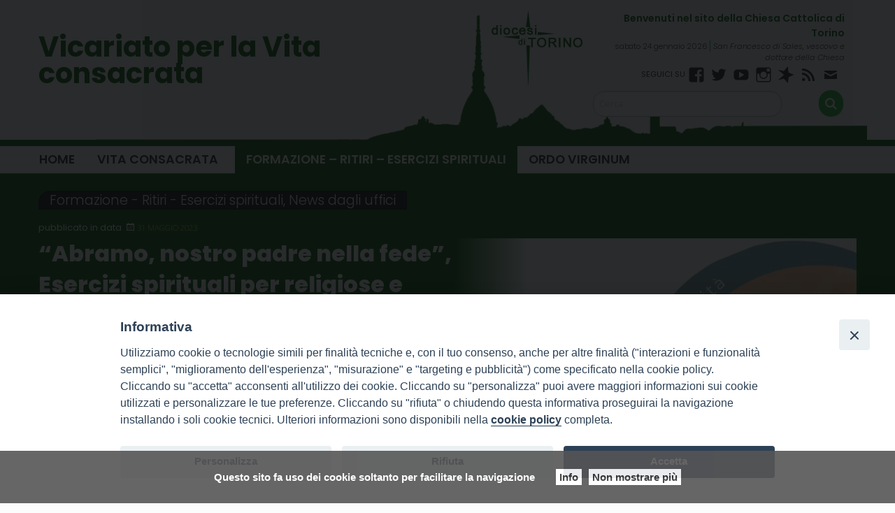

--- FILE ---
content_type: text/html; charset=UTF-8
request_url: https://www.diocesi.torino.it/vicariato/2023/05/31/abramo-nostro-padre-nella-fede/
body_size: 12916
content:
<!doctype html>
<html class="no-js" lang="it-IT">
	<head>
		<meta charset="UTF-8">
		<meta name="viewport" content="width=device-width, initial-scale=1">
		<link rel="profile" href="http://gmpg.org/xfn/11">
		<link rel="dns-prefetch" href="//fonts.googleapis.com">
		<link rel="dns-prefetch" href="//fonts.gstatic.com">
		<link rel="dns-prefetch" href="//fonts.googleapis.com">
		<link rel="dns-prefetch" href="//maps.googleapis.com">
		<link rel="dns-prefetch" href="//maps.gstatic.com">
		<link rel="dns-prefetch" href="//www.google.com">
		<link rel="dns-prefetch" href="//www.gstatic.com">
		<link rel="dns-prefetch" href="//cdn.jsdelivr.net">
		<link rel="dns-prefetch" href="//apis.google.com">
		<link rel="dns-prefetch" href="https://common-static.glauco.it">		
		<meta name='robots' content='index, follow, max-image-preview:large, max-snippet:-1, max-video-preview:-1' />

	<!-- This site is optimized with the Yoast SEO plugin v20.8 - https://yoast.com/wordpress/plugins/seo/ -->
	<title>&quot;Abramo, nostro padre nella fede&quot;, Esercizi spirituali per religiose e consacrate - Vicariato per la Vita consacrata</title>
	<link rel="canonical" href="https://www.diocesi.torino.it/vicariato/2023/05/31/abramo-nostro-padre-nella-fede/" />
	<meta property="og:locale" content="it_IT" />
	<meta property="og:type" content="article" />
	<meta property="og:title" content="&quot;Abramo, nostro padre nella fede&quot;, Esercizi spirituali per religiose e consacrate - Vicariato per la Vita consacrata" />
	<meta property="og:description" content="Esercizi spirituali per religiose e consacrate guidati da don Giuseppe ZEPPEGNO a Villa Lascaris  &#8211; Via Lascaris 4 &#8211; Pianezza da domenica 27 agosto ore 19 a sabato 2 settembre ore 14 &nbsp; Costo in pensione completa: € 360,00 più tassa di soggiorno &nbsp; Per informazioni e iscrizioni Tel 011 9676145  prenotazioni@villalascaris.it" />
	<meta property="og:url" content="https://www.diocesi.torino.it/vicariato/2023/05/31/abramo-nostro-padre-nella-fede/" />
	<meta property="og:site_name" content="Vicariato per la Vita consacrata" />
	<meta property="article:published_time" content="2023-05-31T15:59:50+00:00" />
	<meta property="article:modified_time" content="2023-06-01T14:49:43+00:00" />
	<meta property="og:image" content="https://www.diocesi.torino.it/vicariato/wp-content/uploads/sites/23/2023/05/Esercizi-spirituali-Villa-Lascaris.jpg" />
	<meta property="og:image:width" content="697" />
	<meta property="og:image:height" content="529" />
	<meta property="og:image:type" content="image/jpeg" />
	<meta name="author" content="vittoriabozza" />
	<meta name="twitter:card" content="summary_large_image" />
	<meta name="twitter:label1" content="Scritto da" />
	<meta name="twitter:data1" content="vittoriabozza" />
	<meta name="twitter:label2" content="Tempo di lettura stimato" />
	<meta name="twitter:data2" content="1 minuto" />
	<script type="application/ld+json" class="yoast-schema-graph">{"@context":"https://schema.org","@graph":[{"@type":"WebPage","@id":"https://www.diocesi.torino.it/vicariato/2023/05/31/abramo-nostro-padre-nella-fede/","url":"https://www.diocesi.torino.it/vicariato/2023/05/31/abramo-nostro-padre-nella-fede/","name":"\"Abramo, nostro padre nella fede\", Esercizi spirituali per religiose e consacrate - Vicariato per la Vita consacrata","isPartOf":{"@id":"https://www.diocesi.torino.it/vicariato/#website"},"primaryImageOfPage":{"@id":"https://www.diocesi.torino.it/vicariato/2023/05/31/abramo-nostro-padre-nella-fede/#primaryimage"},"image":{"@id":"https://www.diocesi.torino.it/vicariato/2023/05/31/abramo-nostro-padre-nella-fede/#primaryimage"},"thumbnailUrl":"https://www.diocesi.torino.it/vicariato/wp-content/uploads/sites/23/2023/05/Esercizi-spirituali-Villa-Lascaris.jpg","datePublished":"2023-05-31T15:59:50+00:00","dateModified":"2023-06-01T14:49:43+00:00","author":{"@id":"https://www.diocesi.torino.it/vicariato/#/schema/person/98171c19b771f3cfcde09641f1e03883"},"breadcrumb":{"@id":"https://www.diocesi.torino.it/vicariato/2023/05/31/abramo-nostro-padre-nella-fede/#breadcrumb"},"inLanguage":"it-IT","potentialAction":[{"@type":"ReadAction","target":["https://www.diocesi.torino.it/vicariato/2023/05/31/abramo-nostro-padre-nella-fede/"]}]},{"@type":"ImageObject","inLanguage":"it-IT","@id":"https://www.diocesi.torino.it/vicariato/2023/05/31/abramo-nostro-padre-nella-fede/#primaryimage","url":"https://www.diocesi.torino.it/vicariato/wp-content/uploads/sites/23/2023/05/Esercizi-spirituali-Villa-Lascaris.jpg","contentUrl":"https://www.diocesi.torino.it/vicariato/wp-content/uploads/sites/23/2023/05/Esercizi-spirituali-Villa-Lascaris.jpg","width":697,"height":529},{"@type":"BreadcrumbList","@id":"https://www.diocesi.torino.it/vicariato/2023/05/31/abramo-nostro-padre-nella-fede/#breadcrumb","itemListElement":[{"@type":"ListItem","position":1,"name":"Home","item":"https://www.diocesi.torino.it/vicariato/"},{"@type":"ListItem","position":2,"name":"&#8220;Abramo, nostro padre nella fede&#8221;, Esercizi spirituali per religiose e consacrate"}]},{"@type":"WebSite","@id":"https://www.diocesi.torino.it/vicariato/#website","url":"https://www.diocesi.torino.it/vicariato/","name":"Vicariato per la Vita consacrata","description":"","potentialAction":[{"@type":"SearchAction","target":{"@type":"EntryPoint","urlTemplate":"https://www.diocesi.torino.it/vicariato/?s={search_term_string}"},"query-input":"required name=search_term_string"}],"inLanguage":"it-IT"},{"@type":"Person","@id":"https://www.diocesi.torino.it/vicariato/#/schema/person/98171c19b771f3cfcde09641f1e03883","name":"vittoriabozza","image":{"@type":"ImageObject","inLanguage":"it-IT","@id":"https://www.diocesi.torino.it/vicariato/#/schema/person/image/","url":"https://secure.gravatar.com/avatar/57e58650f0e070ea5fe9a3aef2acf081?s=96&d=mm&r=g","contentUrl":"https://secure.gravatar.com/avatar/57e58650f0e070ea5fe9a3aef2acf081?s=96&d=mm&r=g","caption":"vittoriabozza"},"url":"https://www.diocesi.torino.it/vicariato/author/vittoriabozza/"}]}</script>
	<!-- / Yoast SEO plugin. -->


<link rel='dns-prefetch' href='//unpkg.com' />
<link rel='dns-prefetch' href='//api.tiles.mapbox.com' />
<link rel='dns-prefetch' href='//static.addtoany.com' />
<link rel='dns-prefetch' href='//fonts.googleapis.com' />
<link rel="alternate" type="application/rss+xml" title="Vicariato per la Vita consacrata &raquo; Feed" href="https://www.diocesi.torino.it/vicariato/feed/" />
<link rel="alternate" type="application/rss+xml" title="Vicariato per la Vita consacrata &raquo; Feed dei commenti" href="https://www.diocesi.torino.it/vicariato/comments/feed/" />
<script type="text/javascript">
window._wpemojiSettings = {"baseUrl":"https:\/\/s.w.org\/images\/core\/emoji\/14.0.0\/72x72\/","ext":".png","svgUrl":"https:\/\/s.w.org\/images\/core\/emoji\/14.0.0\/svg\/","svgExt":".svg","source":{"concatemoji":"https:\/\/www.diocesi.torino.it\/vicariato\/wp-includes\/js\/wp-emoji-release.min.js"}};
/*! This file is auto-generated */
!function(e,a,t){var n,r,o,i=a.createElement("canvas"),p=i.getContext&&i.getContext("2d");function s(e,t){p.clearRect(0,0,i.width,i.height),p.fillText(e,0,0);e=i.toDataURL();return p.clearRect(0,0,i.width,i.height),p.fillText(t,0,0),e===i.toDataURL()}function c(e){var t=a.createElement("script");t.src=e,t.defer=t.type="text/javascript",a.getElementsByTagName("head")[0].appendChild(t)}for(o=Array("flag","emoji"),t.supports={everything:!0,everythingExceptFlag:!0},r=0;r<o.length;r++)t.supports[o[r]]=function(e){if(p&&p.fillText)switch(p.textBaseline="top",p.font="600 32px Arial",e){case"flag":return s("\ud83c\udff3\ufe0f\u200d\u26a7\ufe0f","\ud83c\udff3\ufe0f\u200b\u26a7\ufe0f")?!1:!s("\ud83c\uddfa\ud83c\uddf3","\ud83c\uddfa\u200b\ud83c\uddf3")&&!s("\ud83c\udff4\udb40\udc67\udb40\udc62\udb40\udc65\udb40\udc6e\udb40\udc67\udb40\udc7f","\ud83c\udff4\u200b\udb40\udc67\u200b\udb40\udc62\u200b\udb40\udc65\u200b\udb40\udc6e\u200b\udb40\udc67\u200b\udb40\udc7f");case"emoji":return!s("\ud83e\udef1\ud83c\udffb\u200d\ud83e\udef2\ud83c\udfff","\ud83e\udef1\ud83c\udffb\u200b\ud83e\udef2\ud83c\udfff")}return!1}(o[r]),t.supports.everything=t.supports.everything&&t.supports[o[r]],"flag"!==o[r]&&(t.supports.everythingExceptFlag=t.supports.everythingExceptFlag&&t.supports[o[r]]);t.supports.everythingExceptFlag=t.supports.everythingExceptFlag&&!t.supports.flag,t.DOMReady=!1,t.readyCallback=function(){t.DOMReady=!0},t.supports.everything||(n=function(){t.readyCallback()},a.addEventListener?(a.addEventListener("DOMContentLoaded",n,!1),e.addEventListener("load",n,!1)):(e.attachEvent("onload",n),a.attachEvent("onreadystatechange",function(){"complete"===a.readyState&&t.readyCallback()})),(e=t.source||{}).concatemoji?c(e.concatemoji):e.wpemoji&&e.twemoji&&(c(e.twemoji),c(e.wpemoji)))}(window,document,window._wpemojiSettings);
</script>
<style type="text/css">
img.wp-smiley,
img.emoji {
	display: inline !important;
	border: none !important;
	box-shadow: none !important;
	height: 1em !important;
	width: 1em !important;
	margin: 0 0.07em !important;
	vertical-align: -0.1em !important;
	background: none !important;
	padding: 0 !important;
}
</style>
	<link rel='stylesheet' id='opensans-css' href='//fonts.googleapis.com/css?family=Open+Sans%3A300%2C700' type='text/css' media='all' />
<link rel='stylesheet' id='source-sans-css' href='//fonts.googleapis.com/css?family=Source+Sans+Pro%3A400%2C900' type='text/css' media='all' />
<link rel='stylesheet' id='wp-block-library-css' href='https://www.diocesi.torino.it/vicariato/wp-includes/css/dist/block-library/style.min.css' type='text/css' media='all' />
<link rel='stylesheet' id='classic-theme-styles-css' href='https://www.diocesi.torino.it/vicariato/wp-includes/css/classic-themes.min.css' type='text/css' media='all' />
<style id='global-styles-inline-css' type='text/css'>
body{--wp--preset--color--black: #000000;--wp--preset--color--cyan-bluish-gray: #abb8c3;--wp--preset--color--white: #ffffff;--wp--preset--color--pale-pink: #f78da7;--wp--preset--color--vivid-red: #cf2e2e;--wp--preset--color--luminous-vivid-orange: #ff6900;--wp--preset--color--luminous-vivid-amber: #fcb900;--wp--preset--color--light-green-cyan: #7bdcb5;--wp--preset--color--vivid-green-cyan: #00d084;--wp--preset--color--pale-cyan-blue: #8ed1fc;--wp--preset--color--vivid-cyan-blue: #0693e3;--wp--preset--color--vivid-purple: #9b51e0;--wp--preset--gradient--vivid-cyan-blue-to-vivid-purple: linear-gradient(135deg,rgba(6,147,227,1) 0%,rgb(155,81,224) 100%);--wp--preset--gradient--light-green-cyan-to-vivid-green-cyan: linear-gradient(135deg,rgb(122,220,180) 0%,rgb(0,208,130) 100%);--wp--preset--gradient--luminous-vivid-amber-to-luminous-vivid-orange: linear-gradient(135deg,rgba(252,185,0,1) 0%,rgba(255,105,0,1) 100%);--wp--preset--gradient--luminous-vivid-orange-to-vivid-red: linear-gradient(135deg,rgba(255,105,0,1) 0%,rgb(207,46,46) 100%);--wp--preset--gradient--very-light-gray-to-cyan-bluish-gray: linear-gradient(135deg,rgb(238,238,238) 0%,rgb(169,184,195) 100%);--wp--preset--gradient--cool-to-warm-spectrum: linear-gradient(135deg,rgb(74,234,220) 0%,rgb(151,120,209) 20%,rgb(207,42,186) 40%,rgb(238,44,130) 60%,rgb(251,105,98) 80%,rgb(254,248,76) 100%);--wp--preset--gradient--blush-light-purple: linear-gradient(135deg,rgb(255,206,236) 0%,rgb(152,150,240) 100%);--wp--preset--gradient--blush-bordeaux: linear-gradient(135deg,rgb(254,205,165) 0%,rgb(254,45,45) 50%,rgb(107,0,62) 100%);--wp--preset--gradient--luminous-dusk: linear-gradient(135deg,rgb(255,203,112) 0%,rgb(199,81,192) 50%,rgb(65,88,208) 100%);--wp--preset--gradient--pale-ocean: linear-gradient(135deg,rgb(255,245,203) 0%,rgb(182,227,212) 50%,rgb(51,167,181) 100%);--wp--preset--gradient--electric-grass: linear-gradient(135deg,rgb(202,248,128) 0%,rgb(113,206,126) 100%);--wp--preset--gradient--midnight: linear-gradient(135deg,rgb(2,3,129) 0%,rgb(40,116,252) 100%);--wp--preset--duotone--dark-grayscale: url('#wp-duotone-dark-grayscale');--wp--preset--duotone--grayscale: url('#wp-duotone-grayscale');--wp--preset--duotone--purple-yellow: url('#wp-duotone-purple-yellow');--wp--preset--duotone--blue-red: url('#wp-duotone-blue-red');--wp--preset--duotone--midnight: url('#wp-duotone-midnight');--wp--preset--duotone--magenta-yellow: url('#wp-duotone-magenta-yellow');--wp--preset--duotone--purple-green: url('#wp-duotone-purple-green');--wp--preset--duotone--blue-orange: url('#wp-duotone-blue-orange');--wp--preset--font-size--small: 13px;--wp--preset--font-size--medium: 20px;--wp--preset--font-size--large: 36px;--wp--preset--font-size--x-large: 42px;--wp--preset--spacing--20: 0.44rem;--wp--preset--spacing--30: 0.67rem;--wp--preset--spacing--40: 1rem;--wp--preset--spacing--50: 1.5rem;--wp--preset--spacing--60: 2.25rem;--wp--preset--spacing--70: 3.38rem;--wp--preset--spacing--80: 5.06rem;--wp--preset--shadow--natural: 6px 6px 9px rgba(0, 0, 0, 0.2);--wp--preset--shadow--deep: 12px 12px 50px rgba(0, 0, 0, 0.4);--wp--preset--shadow--sharp: 6px 6px 0px rgba(0, 0, 0, 0.2);--wp--preset--shadow--outlined: 6px 6px 0px -3px rgba(255, 255, 255, 1), 6px 6px rgba(0, 0, 0, 1);--wp--preset--shadow--crisp: 6px 6px 0px rgba(0, 0, 0, 1);}:where(.is-layout-flex){gap: 0.5em;}body .is-layout-flow > .alignleft{float: left;margin-inline-start: 0;margin-inline-end: 2em;}body .is-layout-flow > .alignright{float: right;margin-inline-start: 2em;margin-inline-end: 0;}body .is-layout-flow > .aligncenter{margin-left: auto !important;margin-right: auto !important;}body .is-layout-constrained > .alignleft{float: left;margin-inline-start: 0;margin-inline-end: 2em;}body .is-layout-constrained > .alignright{float: right;margin-inline-start: 2em;margin-inline-end: 0;}body .is-layout-constrained > .aligncenter{margin-left: auto !important;margin-right: auto !important;}body .is-layout-constrained > :where(:not(.alignleft):not(.alignright):not(.alignfull)){max-width: var(--wp--style--global--content-size);margin-left: auto !important;margin-right: auto !important;}body .is-layout-constrained > .alignwide{max-width: var(--wp--style--global--wide-size);}body .is-layout-flex{display: flex;}body .is-layout-flex{flex-wrap: wrap;align-items: center;}body .is-layout-flex > *{margin: 0;}:where(.wp-block-columns.is-layout-flex){gap: 2em;}.has-black-color{color: var(--wp--preset--color--black) !important;}.has-cyan-bluish-gray-color{color: var(--wp--preset--color--cyan-bluish-gray) !important;}.has-white-color{color: var(--wp--preset--color--white) !important;}.has-pale-pink-color{color: var(--wp--preset--color--pale-pink) !important;}.has-vivid-red-color{color: var(--wp--preset--color--vivid-red) !important;}.has-luminous-vivid-orange-color{color: var(--wp--preset--color--luminous-vivid-orange) !important;}.has-luminous-vivid-amber-color{color: var(--wp--preset--color--luminous-vivid-amber) !important;}.has-light-green-cyan-color{color: var(--wp--preset--color--light-green-cyan) !important;}.has-vivid-green-cyan-color{color: var(--wp--preset--color--vivid-green-cyan) !important;}.has-pale-cyan-blue-color{color: var(--wp--preset--color--pale-cyan-blue) !important;}.has-vivid-cyan-blue-color{color: var(--wp--preset--color--vivid-cyan-blue) !important;}.has-vivid-purple-color{color: var(--wp--preset--color--vivid-purple) !important;}.has-black-background-color{background-color: var(--wp--preset--color--black) !important;}.has-cyan-bluish-gray-background-color{background-color: var(--wp--preset--color--cyan-bluish-gray) !important;}.has-white-background-color{background-color: var(--wp--preset--color--white) !important;}.has-pale-pink-background-color{background-color: var(--wp--preset--color--pale-pink) !important;}.has-vivid-red-background-color{background-color: var(--wp--preset--color--vivid-red) !important;}.has-luminous-vivid-orange-background-color{background-color: var(--wp--preset--color--luminous-vivid-orange) !important;}.has-luminous-vivid-amber-background-color{background-color: var(--wp--preset--color--luminous-vivid-amber) !important;}.has-light-green-cyan-background-color{background-color: var(--wp--preset--color--light-green-cyan) !important;}.has-vivid-green-cyan-background-color{background-color: var(--wp--preset--color--vivid-green-cyan) !important;}.has-pale-cyan-blue-background-color{background-color: var(--wp--preset--color--pale-cyan-blue) !important;}.has-vivid-cyan-blue-background-color{background-color: var(--wp--preset--color--vivid-cyan-blue) !important;}.has-vivid-purple-background-color{background-color: var(--wp--preset--color--vivid-purple) !important;}.has-black-border-color{border-color: var(--wp--preset--color--black) !important;}.has-cyan-bluish-gray-border-color{border-color: var(--wp--preset--color--cyan-bluish-gray) !important;}.has-white-border-color{border-color: var(--wp--preset--color--white) !important;}.has-pale-pink-border-color{border-color: var(--wp--preset--color--pale-pink) !important;}.has-vivid-red-border-color{border-color: var(--wp--preset--color--vivid-red) !important;}.has-luminous-vivid-orange-border-color{border-color: var(--wp--preset--color--luminous-vivid-orange) !important;}.has-luminous-vivid-amber-border-color{border-color: var(--wp--preset--color--luminous-vivid-amber) !important;}.has-light-green-cyan-border-color{border-color: var(--wp--preset--color--light-green-cyan) !important;}.has-vivid-green-cyan-border-color{border-color: var(--wp--preset--color--vivid-green-cyan) !important;}.has-pale-cyan-blue-border-color{border-color: var(--wp--preset--color--pale-cyan-blue) !important;}.has-vivid-cyan-blue-border-color{border-color: var(--wp--preset--color--vivid-cyan-blue) !important;}.has-vivid-purple-border-color{border-color: var(--wp--preset--color--vivid-purple) !important;}.has-vivid-cyan-blue-to-vivid-purple-gradient-background{background: var(--wp--preset--gradient--vivid-cyan-blue-to-vivid-purple) !important;}.has-light-green-cyan-to-vivid-green-cyan-gradient-background{background: var(--wp--preset--gradient--light-green-cyan-to-vivid-green-cyan) !important;}.has-luminous-vivid-amber-to-luminous-vivid-orange-gradient-background{background: var(--wp--preset--gradient--luminous-vivid-amber-to-luminous-vivid-orange) !important;}.has-luminous-vivid-orange-to-vivid-red-gradient-background{background: var(--wp--preset--gradient--luminous-vivid-orange-to-vivid-red) !important;}.has-very-light-gray-to-cyan-bluish-gray-gradient-background{background: var(--wp--preset--gradient--very-light-gray-to-cyan-bluish-gray) !important;}.has-cool-to-warm-spectrum-gradient-background{background: var(--wp--preset--gradient--cool-to-warm-spectrum) !important;}.has-blush-light-purple-gradient-background{background: var(--wp--preset--gradient--blush-light-purple) !important;}.has-blush-bordeaux-gradient-background{background: var(--wp--preset--gradient--blush-bordeaux) !important;}.has-luminous-dusk-gradient-background{background: var(--wp--preset--gradient--luminous-dusk) !important;}.has-pale-ocean-gradient-background{background: var(--wp--preset--gradient--pale-ocean) !important;}.has-electric-grass-gradient-background{background: var(--wp--preset--gradient--electric-grass) !important;}.has-midnight-gradient-background{background: var(--wp--preset--gradient--midnight) !important;}.has-small-font-size{font-size: var(--wp--preset--font-size--small) !important;}.has-medium-font-size{font-size: var(--wp--preset--font-size--medium) !important;}.has-large-font-size{font-size: var(--wp--preset--font-size--large) !important;}.has-x-large-font-size{font-size: var(--wp--preset--font-size--x-large) !important;}
.wp-block-navigation a:where(:not(.wp-element-button)){color: inherit;}
:where(.wp-block-columns.is-layout-flex){gap: 2em;}
.wp-block-pullquote{font-size: 1.5em;line-height: 1.6;}
</style>
<link rel='stylesheet' id='iandu-cookieconsent-css' href='https://www.diocesi.torino.it/vicariato/wp-content/plugins/iandu-cookieconsent/public/css/iandu-cookieconsent-public.css' type='text/css' media='all' />
<link rel='stylesheet' id='seed_localizzation_osm_css-css' href='https://unpkg.com/leaflet@1.3.4/dist/leaflet.css' type='text/css' media='all' />
<link rel='stylesheet' id='sow-image-default-6ec9e3772f75-css' href='https://www.diocesi.torino.it/vicariato/wp-content/uploads/sites/23/siteorigin-widgets/sow-image-default-6ec9e3772f75.css' type='text/css' media='all' />
<link rel='stylesheet' id='iw-defaults-css' href='https://www.diocesi.torino.it/vicariato/wp-content/plugins/widgets-for-siteorigin/inc/../css/defaults.css' type='text/css' media='all' />
<link rel='stylesheet' id='wpba_front_end_styles-css' href='https://www.diocesi.torino.it/vicariato/wp-content/plugins/wp-better-attachments/assets/css/wpba-frontend.css' type='text/css' media='all' />
<link rel='stylesheet' id='responsive-lightbox-prettyphoto-css' href='https://www.diocesi.torino.it/vicariato/wp-content/plugins/responsive-lightbox/assets/prettyphoto/prettyPhoto.min.css' type='text/css' media='all' />
<link rel='stylesheet' id='wd-noah-plugin-style-css-css' href='https://www.diocesi.torino.it/vicariato/wp-content/plugins/seed-noah-plugin/assets/css/wd-noah-plugin-style.css' type='text/css' media='all' />
<link rel='stylesheet' id='daterangepicker-css-css' href='https://www.diocesi.torino.it/vicariato/wp-content/plugins/seed-noah-plugin/assets/css/daterangepicker.css' type='text/css' media='all' />
<link rel='stylesheet' id='zabuto_calendar_css-css' href='https://www.diocesi.torino.it/vicariato/wp-content/plugins/seed-noah-plugin/tools/calendar/css/seed_noah_calendar.css' type='text/css' media='all' />
<style id='zabuto_calendar_css-inline-css' type='text/css'>

            .wd-class-119{
            background: ;    
            }
            
            .wd-class-126{
            background: ;    
            }
            
            .wd-class-127{
            background: ;    
            }
            
            .wd-class-128{
            background: ;    
            }
            
</style>
<link rel='stylesheet' id='wpos-slick-style-css' href='https://www.diocesi.torino.it/vicariato/wp-content/plugins/wp-slick-slider-and-image-carousel/assets/css/slick.css' type='text/css' media='all' />
<link rel='stylesheet' id='wpsisac-public-style-css' href='https://www.diocesi.torino.it/vicariato/wp-content/plugins/wp-slick-slider-and-image-carousel/assets/css/wpsisac-public.css' type='text/css' media='all' />
<link rel='stylesheet' id='fonts-css' href='https://www.diocesi.torino.it/vicariato/wp-content/themes/wp-starter-so/fonts/fonts.css' type='text/css' media='all' />
<link rel='stylesheet' id='foundation-css' href='https://www.diocesi.torino.it/vicariato/wp-content/themes/wp-starter-so/css/foundation.css' type='text/css' media='all' />
<link rel='stylesheet' id='motion_ui-css' href='https://www.diocesi.torino.it/vicariato/wp-content/themes/wp-starter-so/css/motion-ui.css' type='text/css' media='all' />
<link rel='stylesheet' id='wpforge-css' href='https://www.diocesi.torino.it/vicariato/wp-content/themes/wp-starter-so/style.css' type='text/css' media='all' />
<link rel='stylesheet' id='customizer-css' href='https://www.diocesi.torino.it/vicariato/wp-content/themes/wp-starter-so/css/customizer.css' type='text/css' media='all' />
<link rel='stylesheet' id='tablepress-default-css' href='https://www.diocesi.torino.it/vicariato/wp-content/plugins/tablepress/css/build/default.css' type='text/css' media='all' />
<link rel='stylesheet' id='addtoany-css' href='https://www.diocesi.torino.it/vicariato/wp-content/plugins/add-to-any/addtoany.min.css' type='text/css' media='all' />
<script type='text/javascript' src='https://www.diocesi.torino.it/vicariato/wp-includes/js/jquery/jquery.min.js' id='jquery-core-js'></script>
<script type='text/javascript' src='https://unpkg.com/leaflet@1.3.4/dist/leaflet.js' id='seed_localizzation_osm_js-js'></script>
<script type='text/javascript' src='https://api.tiles.mapbox.com/mapbox.js/plugins/leaflet-omnivore/v0.3.1/leaflet-omnivore.min.js' id='seed_localizzation_omnivore_js-js'></script>
<script type='text/javascript' id='addtoany-core-js-before'>
window.a2a_config=window.a2a_config||{};a2a_config.callbacks=[];a2a_config.overlays=[];a2a_config.templates={};a2a_localize = {
	Share: "Condividi",
	Save: "Salva",
	Subscribe: "Abbonati",
	Email: "Email",
	Bookmark: "Segnalibro",
	ShowAll: "espandi",
	ShowLess: "comprimi",
	FindServices: "Trova servizi",
	FindAnyServiceToAddTo: "Trova subito un servizio da aggiungere",
	PoweredBy: "Powered by",
	ShareViaEmail: "Condividi via email",
	SubscribeViaEmail: "Iscriviti via email",
	BookmarkInYourBrowser: "Aggiungi ai segnalibri",
	BookmarkInstructions: "Premi Ctrl+D o \u2318+D per mettere questa pagina nei preferiti",
	AddToYourFavorites: "Aggiungi ai favoriti",
	SendFromWebOrProgram: "Invia da qualsiasi indirizzo email o programma di posta elettronica",
	EmailProgram: "Programma di posta elettronica",
	More: "Di più&#8230;",
	ThanksForSharing: "Grazie per la condivisione!",
	ThanksForFollowing: "Thanks for following!"
};
</script>
<script type='text/javascript' async src='https://static.addtoany.com/menu/page.js' id='addtoany-core-js'></script>
<script type='text/javascript' async src='https://www.diocesi.torino.it/vicariato/wp-content/plugins/add-to-any/addtoany.min.js' id='addtoany-jquery-js'></script>
<script type='text/javascript' src='https://www.diocesi.torino.it/vicariato/wp-content/plugins/responsive-lightbox/assets/prettyphoto/jquery.prettyPhoto.min.js' id='responsive-lightbox-prettyphoto-js'></script>
<script type='text/javascript' src='https://www.diocesi.torino.it/vicariato/wp-includes/js/underscore.min.js' id='underscore-js'></script>
<script type='text/javascript' src='https://www.diocesi.torino.it/vicariato/wp-content/plugins/responsive-lightbox/assets/infinitescroll/infinite-scroll.pkgd.min.js' id='responsive-lightbox-infinite-scroll-js'></script>
<script type='text/javascript' id='responsive-lightbox-js-before'>
var rlArgs = {"script":"prettyphoto","selector":"lightbox","customEvents":"","activeGalleries":true,"animationSpeed":"normal","slideshow":false,"slideshowDelay":5000,"slideshowAutoplay":false,"opacity":"0.75","showTitle":true,"allowResize":true,"allowExpand":true,"width":1080,"height":720,"separator":"\/","theme":"pp_default","horizontalPadding":20,"hideFlash":false,"wmode":"opaque","videoAutoplay":false,"modal":false,"deeplinking":false,"overlayGallery":true,"keyboardShortcuts":true,"social":false,"woocommerce_gallery":false,"ajaxurl":"https:\/\/www.diocesi.torino.it\/vicariato\/wp-admin\/admin-ajax.php","nonce":"8852e2aafa","preview":false,"postId":2568,"scriptExtension":false};
</script>
<script type='text/javascript' src='https://www.diocesi.torino.it/vicariato/wp-content/plugins/responsive-lightbox/js/front.js' id='responsive-lightbox-js'></script>
<script type='text/javascript' src='https://www.diocesi.torino.it/vicariato/wp-content/plugins/seed-noah-plugin/assets/js/moment.min.js' id='moment-js-js'></script>
<script type='text/javascript' src='https://www.diocesi.torino.it/vicariato/wp-content/plugins/seed-noah-plugin/assets/js/daterangepicker.js' id='daterangepicker-js-js'></script>
<script type='text/javascript' src='https://www.diocesi.torino.it/vicariato/wp-content/themes/wp-starter-so/wp-advanced-search/js/scripts.js' id='wpas-scripts-js'></script>
<link rel="https://api.w.org/" href="https://www.diocesi.torino.it/vicariato/wp-json/" /><link rel="alternate" type="application/json" href="https://www.diocesi.torino.it/vicariato/wp-json/wp/v2/posts/2568" /><link rel="EditURI" type="application/rsd+xml" title="RSD" href="https://www.diocesi.torino.it/vicariato/xmlrpc.php?rsd" />
<link rel="wlwmanifest" type="application/wlwmanifest+xml" href="https://www.diocesi.torino.it/vicariato/wp-includes/wlwmanifest.xml" />

<link rel='shortlink' href='https://www.diocesi.torino.it/vicariato/?p=2568' />
<link rel="alternate" type="application/json+oembed" href="https://www.diocesi.torino.it/vicariato/wp-json/oembed/1.0/embed?url=https%3A%2F%2Fwww.diocesi.torino.it%2Fvicariato%2F2023%2F05%2F31%2Fabramo-nostro-padre-nella-fede%2F" />
<link rel="alternate" type="text/xml+oembed" href="https://www.diocesi.torino.it/vicariato/wp-json/oembed/1.0/embed?url=https%3A%2F%2Fwww.diocesi.torino.it%2Fvicariato%2F2023%2F05%2F31%2Fabramo-nostro-padre-nella-fede%2F&#038;format=xml" />
        <script type="text/javascript">
            (function () {
                window.lsow_fs = {can_use_premium_code: false};
            })();
        </script>
        <!--<meta name="facebook-domain-verification" content="zpdar1krl2mpz9jhbi75n18vd95p8n" />-->
<!-- Google Tag Manager -->
<script>(function(w,d,s,l,i){w[l]=w[l]||[];w[l].push({'gtm.start':
new Date().getTime(),event:'gtm.js'});var f=d.getElementsByTagName(s)[0],
j=d.createElement(s),dl=l!='dataLayer'?'&l='+l:'';j.async=true;j.src=
'https://www.googletagmanager.com/gtm.js?id='+i+dl;f.parentNode.insertBefore(j,f);
})(window,document,'script','dataLayer','GTM-5Q2TDPWB');</script>
<!-- End Google Tag Manager -->
<style type="text/css" id="wpforge-customizer-css-patch"></style><style type="text/css" id="wpforge-custom-header-css"></style>
	<style type="text/css" id="custom-background-css">
body.custom-background { background-color: #fcfcfc; }
</style>
	<link rel="icon" href="https://www.diocesi.torino.it/vicariato/wp-content/uploads/sites/23/2023/11/logo_diocesitorino_green-150x150.png" sizes="32x32" />
<link rel="icon" href="https://www.diocesi.torino.it/vicariato/wp-content/uploads/sites/23/2023/11/logo_diocesitorino_green-200x200.png" sizes="192x192" />
<link rel="apple-touch-icon" href="https://www.diocesi.torino.it/vicariato/wp-content/uploads/sites/23/2023/11/logo_diocesitorino_green-200x200.png" />
<meta name="msapplication-TileImage" content="https://www.diocesi.torino.it/vicariato/wp-content/uploads/sites/23/2023/11/logo_diocesitorino_green.png" />
<style type="text/css" id="wpforge-customizer-css">.contain-to-grid .top-bar,.top-bar,.top-bar ul,.top-bar ul li,.contain-to-grid,.top-bar.title-bar,.title-bar{background-color:#ffffff;}.top-bar-right .menu > li.name:hover,.top-bar .menu > li:not(.menu-text) > a:hover,.top-bar .menu > .active:hover{background-color:#357735;}.top-bar .menu-item a{color:#484848;}.is-dropdown-submenu{border:1px solid #ffffff;}.top-bar .menu .current-menu-parent, .top-bar .menu .current-page-parent, .top-bar .menu .current-page-ancestor, .top-bar .menu .current_page_item{background-color:#357735;}.top-bar .menu .current_page_item a{color:#484848;}.top-bar .menu .current_page_item a:hover{background-color:#357735;}footer[role="contentinfo"]{background-color:#357735;}</style>
	</head>
	<body itemtype='http://schema.org/Blog' itemscope='itemscope' class="post-template-default single single-post postid-2568 single-format-standard custom-background wp-starter-so-category-formazione-ritiri-esercizi-spirituali wp-starter-so-category-news-dagli-uffici has-site-title has-site-tagline has-header-info full-width front-page">

		<div id="wptime-plugin-preloader"></div>
		<script>
            jQuery(window).on( "load", function () {
                jQuery('#wptime-plugin-preloader').delay(250).fadeOut("slow");
                setTimeout(wptime_plugin_remove_preloader, 2000);
                function wptime_plugin_remove_preloader() {
                    jQuery('#wptime-plugin-preloader').remove();
                }
            });
		</script>
		<noscript>
		<style type="text/css">
			#wptime-plugin-preloader{
				display:none !important;
			}
		</style>
		</noscript>



		<a class="skip-link screen-reader-text" href="#content">Skip to content</a>
					<div class="off-canvas-wrapper">


 
     	    	    <div class="off-canvas-absolute mbl position-left" id="offCanvasLeft" data-off-canvas data-transition="push">
	    	          <ul id="menu-menu-principale" class="vertical menu" data-accordion-menu data-submenu-toggle="true"><li id="menu-item-668" class="menu-item menu-item-type-post_type menu-item-object-page menu-item-home menu-item-668"><a href="https://www.diocesi.torino.it/vicariato/">Home</a></li>
<li id="menu-item-670" class="menu-item menu-item-type-taxonomy menu-item-object-category menu-item-has-children menu-item-670"><a href="https://www.diocesi.torino.it/vicariato/category/vita-consacrata/">Vita consacrata</a>
<ul class="menu vertical nested wrap">
	<li id="menu-item-671" class="menu-item menu-item-type-taxonomy menu-item-object-category menu-item-671"><a href="https://www.diocesi.torino.it/vicariato/category/vita-consacrata/istituti-religiosi-femminili/">Istituti Religiosi Femminili</a></li>
	<li id="menu-item-672" class="menu-item menu-item-type-taxonomy menu-item-object-category menu-item-672"><a href="https://www.diocesi.torino.it/vicariato/category/vita-consacrata/istituti-religiosi-maschili/">Istituti Religiosi Maschili</a></li>
	<li id="menu-item-676" class="menu-item menu-item-type-taxonomy menu-item-object-category menu-item-676"><a href="https://www.diocesi.torino.it/vicariato/category/vita-consacrata/monasteri-di-clausura/">Monasteri di clausura</a></li>
	<li id="menu-item-674" class="menu-item menu-item-type-taxonomy menu-item-object-category menu-item-674"><a href="https://www.diocesi.torino.it/vicariato/category/vita-consacrata/istituti-secolari/">Istituti secolari</a></li>
</ul>
</li>
<li id="menu-item-675" class="menu-item menu-item-type-taxonomy menu-item-object-category current-post-ancestor current-menu-parent current-post-parent menu-item-675"><a href="https://www.diocesi.torino.it/vicariato/category/formazione-ritiri-esercizi-spirituali/">Formazione &#8211; Ritiri &#8211; Esercizi spirituali</a></li>
<li id="menu-item-2946" class="menu-item menu-item-type-post_type menu-item-object-page menu-item-2946"><a href="https://www.diocesi.torino.it/vicariato/ordo-virginum/">ORDO VIRGINUM</a></li>
</ul>			<button class="close-button" aria-label="Close menu" type="button" data-close>
				<span aria-hidden="true">&times;</span>
			</button><!-- end close-button -->
    	</div><!-- end off-canvas position-left -->
  	
  	
	<div class="off-canvas-content mbl" data-off-canvas-content>
  			<div class="title-bar hide-for-large">
			<div class="title-bar-left">
				<button class="menu-icon" type="button" data-open="offCanvasLeft"></button>
				<span class="title-bar-title mbl">Menu</span>
			</div><!-- end title-bar-left -->
		</div><!-- end title-bar -->
	
  	
											<div class="header_container">		
							<div class="row grid-x menu_social_pre_header_saint">


		<div class="data left small-12 medium-6 large-6 cell columns">
			sabato 24 gennaio 2026			<a href="http://www.chiesacattolica.it/santo-del-giorno/" target="_blank" class="bso_saint">San Francesco di Sales, vescovo e dottore della Chiesa</a>		</div>

		<div class="social_wrap small-4 medium-3 large-3 cell columns">
			<nav id="social-navigation" class="social-navigation" role="navigation">
				<div class="menu-social-container"><ul id="menu-social" class="menu"><li id="menu-item-2319" class="menu-item menu-item-type-custom menu-item-object-custom menu-item-2319"><a href="https://www.facebook.com/diocesitorino"><span class="screen-reader-text">Facebook</span></a></li>
<li id="menu-item-2320" class="menu-item menu-item-type-custom menu-item-object-custom menu-item-2320"><a href="https://twitter.com/UCS_DiocesiTO"><span class="screen-reader-text">Twitter</span></a></li>
<li id="menu-item-2321" class="menu-item menu-item-type-custom menu-item-object-custom menu-item-2321"><a href="https://www.youtube.com/channel/UCy01EDzHTvzI-lP7xUCxvUw"><span class="screen-reader-text">YouTube</span></a></li>
<li id="menu-item-2322" class="menu-item menu-item-type-custom menu-item-object-custom menu-item-2322"><a href="http://instagram.com/diocesito"><span class="screen-reader-text">Instagram</span></a></li>
<li id="menu-item-2323" class="menu-item menu-item-type-custom menu-item-object-custom menu-item-2323"><a href="https://www.spreaker.com/user/16612220"><span class="screen-reader-text">Spreaker</span></a></li>
<li id="menu-item-2324" class="menu-item menu-item-type-custom menu-item-object-custom menu-item-2324"><a href="/feed/"><span class="screen-reader-text">RSS FEED</span></a></li>
<li id="menu-item-2325" class="menu-item menu-item-type-custom menu-item-object-custom menu-item-2325"><a href="https://www.diocesi.torino.it/iscriviti-alla-newsletter/"><span class="screen-reader-text">Newsletter</span></a></li>
</ul></div>			</nav>
		</div>

		<div class="mdr small-8 medium-3 large-3 cell columns">
			<form role="search" method="get" id="searchform" action="https://www.diocesi.torino.it/vicariato/">
	<div class="grid-x row collapse">
		<div class="small-9 medium-9 large-9 cell columns">
			<input type="text" value="" name="s" id="s" placeholder="Cerca">
		</div><!-- end columns -->
		<div class="small-3 medium-3 large-3 cell columns">
			<button type="submit" id="searchsubmit" class="button">Cerca</button>
		</div><!-- end columns -->
	</div><!-- end .row -->
</form>
		</div>


	</div>
						
			<header id="header" itemtype="http://schema.org/WPHeader" itemscope="itemscope" class="header_wrap row grid-container" role="banner">
				<div class="grid-x grid-padding-x">
	<div class="sidebar-pre-header small-12 medium-12 large-12 cell columns">
		<div id="secondary-pre-header" class="sidebar_wrap row widget-area" role="complementary">
			<aside id="sow-image-3" class="widget widget_sow-image"><div
			
			class="so-widget-sow-image so-widget-sow-image-default-6ec9e3772f75"
			
		>

<div class="sow-image-container">
		<img src="https://www.diocesi.torino.it/vicariato/wp-content/uploads/sites/23/2023/11/logo_diocesitorino_green.png" width="239" height="200" sizes="(max-width: 239px) 100vw, 239px" alt="" loading="lazy" 		class="so-widget-image"/>
	</div>

</div></aside>		</div>
	</div>
</div>
				<div class="grid-x grid-padding-x">
					<div class="site-header small-12 medium-12 large-12 cell columns">






						


													











						<div class="header-info">
															<p class="site-title"><a href="https://www.diocesi.torino.it/vicariato/" rel="home">Vicariato per la Vita consacrata</a></p>
													</div><!-- /.header-info -->
					</div><!-- .site-header -->
				</div><!-- .grid-x .grid-margin-x -->
				
			</header><!-- #header -->
		</div><!-- end .header_container -->
											<div itemtype="http://schema.org/SiteNavigationElement" itemscope="itemscope" class="nav_container">
   
            <div class="nav_wrap grid-container show-for-large">
              <div class="title-bar" data-responsive-toggle="main-menu" data-hide-for="medium">
          <button class="menu-icon" type="button" data-toggle="main-menu"></button>
          <div class="title-bar-title">Menu</div>
        </div><!-- end title-bar -->
        <div class="top-bar" id="main-menu">
          <div class="top-bar-left">
            <ul class="menu vertical medium-horizontal" data-responsive-menu="accordion medium-dropdown" data-submenu-toggle="true" data-close-on-click-inside="false"><li class="menu-item menu-item-type-post_type menu-item-object-page menu-item-home menu-item-668"><a href="https://www.diocesi.torino.it/vicariato/">Home</a></li>
<li class="menu-item menu-item-type-taxonomy menu-item-object-category menu-item-has-children menu-item-670"><a href="https://www.diocesi.torino.it/vicariato/category/vita-consacrata/">Vita consacrata</a>
<ul class="menu medium-horizontal nested">
	<li class="menu-item menu-item-type-taxonomy menu-item-object-category menu-item-671"><a href="https://www.diocesi.torino.it/vicariato/category/vita-consacrata/istituti-religiosi-femminili/">Istituti Religiosi Femminili</a></li>
	<li class="menu-item menu-item-type-taxonomy menu-item-object-category menu-item-672"><a href="https://www.diocesi.torino.it/vicariato/category/vita-consacrata/istituti-religiosi-maschili/">Istituti Religiosi Maschili</a></li>
	<li class="menu-item menu-item-type-taxonomy menu-item-object-category menu-item-676"><a href="https://www.diocesi.torino.it/vicariato/category/vita-consacrata/monasteri-di-clausura/">Monasteri di clausura</a></li>
	<li class="menu-item menu-item-type-taxonomy menu-item-object-category menu-item-674"><a href="https://www.diocesi.torino.it/vicariato/category/vita-consacrata/istituti-secolari/">Istituti secolari</a></li>
</ul>
</li>
<li class="menu-item menu-item-type-taxonomy menu-item-object-category current-post-ancestor current-menu-parent current-post-parent menu-item-675"><a href="https://www.diocesi.torino.it/vicariato/category/formazione-ritiri-esercizi-spirituali/">Formazione &#8211; Ritiri &#8211; Esercizi spirituali</a></li>
<li class="menu-item menu-item-type-post_type menu-item-object-page menu-item-2946"><a href="https://www.diocesi.torino.it/vicariato/ordo-virginum/">ORDO VIRGINUM</a></li>
</ul>          </div><!-- second end top-bar -->
        </div><!-- end top-bar -->
      </div><!-- .row -->
  
  
  
  </div><!-- end .nav_container -->  							

		<div class="content_container">
			<section class="content_wrap grid-container row" role="document"><div class="grid-x grid-padding-x">		<div id="content" class="small-12 large-12 columns cell" role="main">
				<article id="post-2568" class="post-2568 post type-post status-publish format-standard has-post-thumbnail hentry category-formazione-ritiri-esercizi-spirituali category-news-dagli-uffici" itemtype='http://schema.org/CreativeWork' itemscope='itemscope'>
    <header class="entry-header">
                                    <div class="entry-meta-categories"><span class="categories-links"><a href="https://www.diocesi.torino.it/vicariato/category/formazione-ritiri-esercizi-spirituali/" rel="category tag" class="category-link level-0">Formazione - Ritiri - Esercizi spirituali</a>, <a href="https://www.diocesi.torino.it/vicariato/category/news-dagli-uffici/" rel="category tag" class="category-link level-0">News dagli uffici</a></span></div>                                    <div class="entry-meta-header">
                            <span class="entry-date updated"><span class="genericon genericon-month"></span><a href="https://www.diocesi.torino.it/vicariato/2023/05/31/abramo-nostro-padre-nella-fede/" rel="bookmark"><time class="entry-date" datetime="2023-05-31T17:59:50+02:00">31 Maggio 2023</time></a></span> <span class="byline"><span class="genericon genericon-user"></span><span class="author vcard"><a class="url fn n" href="https://www.diocesi.torino.it/vicariato/author/vittoriabozza/" rel="author"></a></span></span>                                                    </div><!-- end .entry-meta-header -->
                                <h1 class="entry-title-post" itemprop="headline">&#8220;Abramo, nostro padre nella fede&#8221;, Esercizi spirituali per religiose e consacrate</h1>            <h2 class="seed_wp_starter_so_sottotitolo">A Villa Lascaris di Pianezza dal 27 agosto al 2 settembre 2023</h2>                                                                        <a href="https://www.diocesi.torino.it/vicariato/2023/05/31/abramo-nostro-padre-nella-fede/" title="&#8220;Abramo, nostro padre nella fede&#8221;, Esercizi spirituali per religiose e consacrate"><img width="697" height="529" src="https://www.diocesi.torino.it/vicariato/wp-content/uploads/sites/23/2023/05/Esercizi-spirituali-Villa-Lascaris.jpg" class="attachment-post-thumbnail size-post-thumbnail wp-post-image" alt="" decoding="async" srcset="https://www.diocesi.torino.it/vicariato/wp-content/uploads/sites/23/2023/05/Esercizi-spirituali-Villa-Lascaris.jpg 697w, https://www.diocesi.torino.it/vicariato/wp-content/uploads/sites/23/2023/05/Esercizi-spirituali-Villa-Lascaris-300x228.jpg 300w, https://www.diocesi.torino.it/vicariato/wp-content/uploads/sites/23/2023/05/Esercizi-spirituali-Villa-Lascaris-360x273.jpg 360w, https://www.diocesi.torino.it/vicariato/wp-content/uploads/sites/23/2023/05/Esercizi-spirituali-Villa-Lascaris-600x455.jpg 600w" sizes="(max-width: 697px) 100vw, 697px" /><span style="display:none;" class="didascalia_starter_so"></span></a>                </header><!-- .entry-header -->
                                    
        <div class="entry-content-post" itemprop="text">
        <p><strong>Esercizi spirituali per religiose e consacrate</strong></p>
<p>guidati da don <strong>Giuseppe ZEPPEGNO</strong></p>
<p>a Villa Lascaris  &#8211; Via Lascaris 4 &#8211; Pianezza</p>
<p>da domenica 27 agosto ore 19</p>
<p>a sabato 2 settembre ore 14</p>
<p>&nbsp;</p>
<p>Costo in pensione completa: € 360,00 più tassa di soggiorno</p>
<p>&nbsp;</p>
<p>Per informazioni e iscrizioni</p>
<p>Tel 011 9676145  <a href="mailto:prenotazioni@villalascaris.it">prenotazioni@villalascaris.it</a></p>
<div class="addtoany_share_save_container addtoany_content addtoany_content_bottom"><div class="addtoany_header">condividi su</div><div class="a2a_kit a2a_kit_size_26 addtoany_list" data-a2a-url="https://www.diocesi.torino.it/vicariato/2023/05/31/abramo-nostro-padre-nella-fede/" data-a2a-title="“Abramo, nostro padre nella fede”, Esercizi spirituali per religiose e consacrate"><a class="a2a_button_facebook" href="https://www.addtoany.com/add_to/facebook?linkurl=https%3A%2F%2Fwww.diocesi.torino.it%2Fvicariato%2F2023%2F05%2F31%2Fabramo-nostro-padre-nella-fede%2F&amp;linkname=%E2%80%9CAbramo%2C%20nostro%20padre%20nella%20fede%E2%80%9D%2C%20Esercizi%20spirituali%20per%20religiose%20e%20consacrate" title="Facebook" rel="nofollow noopener" target="_blank"></a><a class="a2a_button_twitter" href="https://www.addtoany.com/add_to/twitter?linkurl=https%3A%2F%2Fwww.diocesi.torino.it%2Fvicariato%2F2023%2F05%2F31%2Fabramo-nostro-padre-nella-fede%2F&amp;linkname=%E2%80%9CAbramo%2C%20nostro%20padre%20nella%20fede%E2%80%9D%2C%20Esercizi%20spirituali%20per%20religiose%20e%20consacrate" title="Twitter" rel="nofollow noopener" target="_blank"></a><a class="a2a_button_pinterest" href="https://www.addtoany.com/add_to/pinterest?linkurl=https%3A%2F%2Fwww.diocesi.torino.it%2Fvicariato%2F2023%2F05%2F31%2Fabramo-nostro-padre-nella-fede%2F&amp;linkname=%E2%80%9CAbramo%2C%20nostro%20padre%20nella%20fede%E2%80%9D%2C%20Esercizi%20spirituali%20per%20religiose%20e%20consacrate" title="Pinterest" rel="nofollow noopener" target="_blank"></a><a class="a2a_button_linkedin" href="https://www.addtoany.com/add_to/linkedin?linkurl=https%3A%2F%2Fwww.diocesi.torino.it%2Fvicariato%2F2023%2F05%2F31%2Fabramo-nostro-padre-nella-fede%2F&amp;linkname=%E2%80%9CAbramo%2C%20nostro%20padre%20nella%20fede%E2%80%9D%2C%20Esercizi%20spirituali%20per%20religiose%20e%20consacrate" title="LinkedIn" rel="nofollow noopener" target="_blank"></a><a class="a2a_button_whatsapp" href="https://www.addtoany.com/add_to/whatsapp?linkurl=https%3A%2F%2Fwww.diocesi.torino.it%2Fvicariato%2F2023%2F05%2F31%2Fabramo-nostro-padre-nella-fede%2F&amp;linkname=%E2%80%9CAbramo%2C%20nostro%20padre%20nella%20fede%E2%80%9D%2C%20Esercizi%20spirituali%20per%20religiose%20e%20consacrate" title="WhatsApp" rel="nofollow noopener" target="_blank"></a><a class="a2a_button_telegram" href="https://www.addtoany.com/add_to/telegram?linkurl=https%3A%2F%2Fwww.diocesi.torino.it%2Fvicariato%2F2023%2F05%2F31%2Fabramo-nostro-padre-nella-fede%2F&amp;linkname=%E2%80%9CAbramo%2C%20nostro%20padre%20nella%20fede%E2%80%9D%2C%20Esercizi%20spirituali%20per%20religiose%20e%20consacrate" title="Telegram" rel="nofollow noopener" target="_blank"></a><a class="a2a_button_email" href="https://www.addtoany.com/add_to/email?linkurl=https%3A%2F%2Fwww.diocesi.torino.it%2Fvicariato%2F2023%2F05%2F31%2Fabramo-nostro-padre-nella-fede%2F&amp;linkname=%E2%80%9CAbramo%2C%20nostro%20padre%20nella%20fede%E2%80%9D%2C%20Esercizi%20spirituali%20per%20religiose%20e%20consacrate" title="Email" rel="nofollow noopener" target="_blank"></a><a class="a2a_button_print" href="https://www.addtoany.com/add_to/print?linkurl=https%3A%2F%2Fwww.diocesi.torino.it%2Fvicariato%2F2023%2F05%2F31%2Fabramo-nostro-padre-nella-fede%2F&amp;linkname=%E2%80%9CAbramo%2C%20nostro%20padre%20nella%20fede%E2%80%9D%2C%20Esercizi%20spirituali%20per%20religiose%20e%20consacrate" title="Print" rel="nofollow noopener" target="_blank"></a></div></div><hr class="wpba_attachment_hr"><div id='wpba_attachment_list' class='wpba wpba-wrap'>
<ul class='wpba-attachment-list unstyled'><li id='wpba_attachment_list_2570' class='wpba-list-item pull-left'><img src='https://www.diocesi.torino.it/vicariato/wp-content/themes/wp-starter-so/icons/document.png' width='16' height='20' class='wpba-icon pull-left'><a href='https://www.diocesi.torino.it/vicariato/wp-content/uploads/sites/23/2023/05/Locandina-esercizi-per-religiose_Villa-Lascaris-agosto-2023.pdf' title='Locandina esercizi per religiose_Villa Lascaris agosto 2023' class='wpba-link pull-left' target="_blank">Locandina esercizi per religiose_Villa Lascaris agosto 2023</a></li>
</ul></div>
                </div><!-- .entry-content -->
                <footer class="entry-meta">
        <div class="entry-meta-footer">
                                                    </div><!-- end .entry-meta-footer -->
			    </footer><!-- .entry-meta -->
</article><!-- #post -->
		<!SEED-LOCALIZZATION-MAP>		<nav class="nav-single">
			<span class="nav-previous"><a href="https://www.diocesi.torino.it/vicariato/2023/05/17/esercizi-spirituali-a-s-ignazio-per-religiose/" rel="prev"><span class="meta-nav">&laquo;</span> Esercizi Spirituali a S. Ignazio, per religiose</a></span>
			<span class="nav-next"><a href="https://www.diocesi.torino.it/vicariato/2023/08/22/carmelitane-scalze-messa-per-la-chiusura-del-carmelo-del-sacro-cuore-a-torino/" rel="next">Carmelitane Scalze: Messa per la chiusura del Carmelo del Sacro Cuore a Torino <span class="meta-nav">&raquo;</span></a></span>
		</nav><!-- .nav-single -->
	</div><!-- #content -->



			            </div><!-- .grid-x .grid-margin-x -->
	   </section><!-- end .content-wrap -->
    </div><!-- end .content_container -->
	    <div class="footer_container">
    	<footer id="footer" itemtype="http://schema.org/WPFooter" itemscope="itemscope" class="footer_wrap grid-container" role="contentinfo">
			<div class="grid-x">
               
        <div id="ftxt" class="site-info medium-5 large-5 cell columns text-left">
                            <p><img src="/wp-content/uploads/2022/02/logo_dioctorino_white.png" /><b>Arcidiocesi di Torino</b><br />
Vicariato per la Vita consacrata<br />
Via Val della Torre 3 - 10149 TORINO<br />
tel. 011.5156311 - fax: 011.5156304<br />e-mail: <a href="mailto:religiosi@diocesi.to.it">religiosi@diocesi.to.it</a><br />
Orario segreteria: lunedì ore 9-12 / mercoledì ore 15-18 / venerdì ore 9-12</p>
                    </div><!-- .site-info -->
        <div class="medium-7 large-7 cell columns">
              
        </div><!-- .columns -->
			</div>
			<div class="grid-x">
        				</div>
    	</footer><!-- .row -->
    </div><!-- end #footer_container -->
        </div><!-- end off-canvas-content -->
</div><!-- end off-canvas-wrapper -->

  <script>
      jQuery(document).ready(function($){


      equalheight = function(container){

          var currentTallest = 0,
              currentRowStart = 0,
              rowDivs = new Array(),
              $el,
              topPosition = 0;
          $(container).each(function() {

              $el = $(this);
              $($el).height('auto')
              topPostion = $el.position().top;

              if (currentRowStart != topPostion) {
                  for (currentDiv = 0 ; currentDiv < rowDivs.length ; currentDiv++) {
                      rowDivs[currentDiv].height(currentTallest);
                  }
                  rowDivs.length = 0; // empty the array
                  currentRowStart = topPostion;
                  currentTallest = $el.height();
                  rowDivs.push($el);
              } else {
                  rowDivs.push($el);
                  currentTallest = (currentTallest < $el.height()) ? ($el.height()) : (currentTallest);
              }
              for (currentDiv = 0 ; currentDiv < rowDivs.length ; currentDiv++) {
                  rowDivs[currentDiv].height(currentTallest);
              }
          });
      }

      $(window).load(function() {
          equalheight('.all_main .auto_height');
      });


      $(window).resize(function(){
          equalheight('.all_main .auto_height');
      });


      });
  </script>

   <script>



//    tabs

jQuery(document).ready(function($){

	(function ($) {
		$('.soua-tab ul.soua-tabs').addClass('active').find('> li:eq(0)').addClass('current');

		$('.soua-tab ul.soua-tabs li a').click(function (g) {
			var tab = $(this).closest('.soua-tab'),
				index = $(this).closest('li').index();

			tab.find('ul.soua-tabs > li').removeClass('current');
			$(this).closest('li').addClass('current');

			tab.find('.tab_content').find('div.tabs_item').not('div.tabs_item:eq(' + index + ')').slideUp();
			tab.find('.tab_content').find('div.tabs_item:eq(' + index + ')').slideDown();

			g.preventDefault();
		} );





//accordion

//    $('.accordion > li:eq(0) a').addClass('active').next().slideDown();

    $('.soua-main .soua-accordion-title').click(function(j) {
        var dropDown = $(this).closest('.soua-accordion').find('.soua-accordion-content');

        $(this).closest('.soua-accordion').find('.soua-accordion-content').not(dropDown).slideUp();

        if ($(this).hasClass('active')) {
            $(this).removeClass('active');
        } else {
            $(this).closest('.soua-accordion').find('.soua-accordion-title .active').removeClass('active');
            $(this).addClass('active');
        }

        dropDown.stop(false, true).slideToggle();

        j.preventDefault();
    });
})(jQuery);



});

</script>        <button id="iandu-fixed-edit-preferences" class="iandu-edit-preferences" type="button" data-cc="c-settings">Preferenze Cookie</button>        
        <div id="backtotop" class="hvr-fade"><span class="genericon genericon-collapse"></span></div><!-- Piwik -->
<script type="text/javascript">
  var _paq = _paq || [];
  /* tracker methods like "setCustomDimension" should be called before "trackPageView" */
  _paq.push(['trackPageView']);
  _paq.push(['enableLinkTracking']);
  (function() {
    var u="//piwik1.glauco.it/";
    _paq.push(['setTrackerUrl', u+'piwik.php']);
    _paq.push(['setSiteId', '35']);
    var d=document, g=d.createElement('script'), s=d.getElementsByTagName('script')[0];
    g.type='text/javascript'; g.async=true; g.defer=true; g.src=u+'piwik.js'; s.parentNode.insertBefore(g,s);
  })();
</script>
<!-- End Piwik Code -->
<script src="https://common-static.glauco.it/common/cookielaw/cookielaw.js" type="text/javascript" async></script><link href="https://common-static.glauco.it/common/cookielaw/cookielaw.css" rel="stylesheet" type="text/css"/>		<script type="text/html" id="tmpl-osm-marker-input">
			<div class="locate">
				<a class="dashicons dashicons-location" data-name="locate-marker">
					<span class="screen-reader-text">
						Locate Marker					</span>
				</a>
			</div>
			<div class="input">
				<input type="text" data-name="label" />
			</div>
			<div class="tools">
				<a class="acf-icon -minus small light acf-js-tooltip" href="#" data-name="remove-marker" title="Remove Marker"></a>
			</div>
		</script>
		<link rel='stylesheet' id='so-css-wp-starter-so-css' href='https://www.diocesi.torino.it/vicariato/wp-content/uploads/sites/23/so-css/so-css-wp-starter-so.css' type='text/css' media='all' />
<link rel='stylesheet' id='owl-css-css' href='https://www.diocesi.torino.it/vicariato/wp-content/plugins/addon-so-widgets-bundle/css/owl.carousel.css' type='text/css' media='all' />
<link rel='stylesheet' id='widgets-css-css' href='https://www.diocesi.torino.it/vicariato/wp-content/plugins/addon-so-widgets-bundle/css/widgets.css' type='text/css' media='all' />
<script type='text/javascript' id='lsow-frontend-scripts-js-extra'>
/* <![CDATA[ */
var lsow_settings = {"mobile_width":"780","custom_css":""};
/* ]]> */
</script>
<script type='text/javascript' src='https://www.diocesi.torino.it/vicariato/wp-content/plugins/livemesh-siteorigin-widgets/assets/js/lsow-frontend.min.js' id='lsow-frontend-scripts-js'></script>
<script type='text/javascript' src='https://www.diocesi.torino.it/vicariato/wp-content/themes/wp-starter-so/js/foundation.min.js' id='foundation-js'></script>
<script type='text/javascript' src='https://www.diocesi.torino.it/vicariato/wp-content/themes/wp-starter-so/js/theme-functions.js' id='load_foundation-js'></script>
<script type='text/javascript' src='https://www.diocesi.torino.it/vicariato/wp-content/plugins/iandu-cookieconsent/public/js/iandu-iframe-manager.js' id='iandu-cookieconsent-iframe-manager-js'></script>
<script type='text/javascript' src='https://www.diocesi.torino.it/vicariato/wp-content/plugins/iandu-cookieconsent/public/js/cookieconsent.js' id='iandu-cookieconsent-js'></script>
<script type='text/javascript' id='iandu-cookieconsent-init-js-extra'>
/* <![CDATA[ */
var iandu_cookieconsent_obj = {"ajaxUrl":"https:\/\/www.diocesi.torino.it\/vicariato\/wp-admin\/admin-ajax.php","security":"ff6c17811e","autorun":"true"};
/* ]]> */
</script>
<script type='text/javascript' src='https://www.diocesi.torino.it/vicariato/iandu-cc-init-js/?iandu-cc-init-js=1' id='iandu-cookieconsent-init-js'></script>
<script type='text/javascript' src='https://www.diocesi.torino.it/vicariato/wp-content/plugins/addon-so-widgets-bundle/js/owl.carousel.min.js' id='owl-js-js'></script>
</body>
</html>


--- FILE ---
content_type: text/css
request_url: https://www.diocesi.torino.it/vicariato/wp-content/uploads/sites/23/so-css/so-css-wp-starter-so.css
body_size: 4622
content:
@import url('https://cdn.jsdelivr.net/jquery.slick/1.5.8/slick.css');
@import url('https://cdn.jsdelivr.net/jquery.slick/1.5.8/slick-theme.css');
@import url('https://fonts.googleapis.com/css2?family=Poppins:ital,wght@0,100;0,200;0,300;0,400;0,500;0,600;0,700;0,800;0,900;1,100;1,300;1,400;1,500;1,600;1,700;1,800;1,900&display=swap');

a:hover, a:focus {color: #ffe15c !important;} /*colore ufficio */

.header-logo {max-width: 150px; margin-top: 1.8rem; margin-right: 1rem;}
.header-logo img {height: 140px; width: 100px;}
.site-title {font-family: 'Poppins', sans-serif !important; color: #357735 !important;  max-width: 460px; line-height: 2.2rem !important; margin-top: 2rem !important;}
.site-title a{font-family: 'Poppins', sans-serif !important; color: #357735 !important; font-size: 2.5rem; font-weight:bolder;}

.menu_social_pre_header_saint {max-width: 360px; float: right; display: grid; margin-right: 2rem;}
.menu_social_pre_header_saint:before {content:'Benvenuti nel sito della Chiesa Cattolica di Torino'; color:#357735; font-family: 'Poppins', sans-serif; font-weight: 600; font-size: 0.88rem; padding-top: 1rem; text-align: right;}
.menu_social_pre_header_saint .data {width: auto; font-family: 'Poppins', sans-serif; color:#525252; font-weight:300; font-size:0.7rem; letter-spacing: -0.1px; text-align: right;}
.menu_social_pre_header_saint .data a {font-family: 'Poppins', sans-serif; color:#525252; font-weight:300; font-size:0.7rem; font-style:italic; border-left:1px solid #46c457; padding-left:0.3rem;}
.menu_social_pre_header_saint .data a:hover {color:#46c457;}
.menu_social_pre_header_saint .social_wrap {margin: 0px; width: auto; margin-bottom: 0.7rem;}
#social-navigation {float: right; margin-top:0.3rem;}
#menu-social:before {content:'seguici su'; font-family: 'Poppins', sans-serif; font-size:0.7rem; padding-top:0.2rem; padding-right:0.3rem; text-transform:uppercase;}
.social-navigation a[href$="https://www.spreaker.com/user/16612220"]:before {content: " "; background: url(/wp-content/uploads/2022/06/spreaker.png) no-repeat; background-size: contain;  width: 32px; height: 24px;}
.social-navigation a[href$="https://www.diocesi.torino.it/iscriviti-alla-newsletter/"]:before {content: "\f410"; color: #444;}
.social-navigation a:before:hover {color:#46c457;}
.menu_social_pre_header_saint .mdr {width: auto; margin: 0px; text-align: right;}
.menu_social_pre_header_saint .mdr input {border-radius:1rem; height: 2.3rem; font-size: 0.8rem;}
#searchsubmit {background:none; font-size:0rem; margin-top: 0.5rem; margin-left: 1.5rem;}
.menu_social_pre_header_saint .mdr .columns {margin:0px;}
#searchform button:before {background: #46c457; content:'\f002'; font-family: 'fontawesome' ; font-size: 1.125rem; color: #FFFFFF; padding: 0.6rem; border-radius: 80px}

#header {background:none; padding: 15px 0; height:200px;}
.header_container {background: url('/comunicazione/wp-content/uploads/sites/2/2023/11/bck_torino_green.png') bottom right no-repeat; max-width: 75rem; margin: auto;}
.nav_container {border-top:9px solid #357735;}
.menu > li:not(.menu-text) > a {line-height: 1;}
#main-menu .menu-item {font-family: 'Poppins', sans-serif; font-size:1.1rem; color:#484848; font-weight:600; text-transform: uppercase;}
#main-menu li a {line-height: 1;}
#main-menu .submenu { text-transform:initial; width:250px; z-index: 9999;}
#main-menu .submenu .menu-item { font-weight:400; font-size:1rem; text-transform:initial;}
.dropdown .is-dropdown-submenu a {line-height: 1 !important; padding: 0.8rem;}
.menu-item-30063 .submenu {width:350px !important;}
.menu-item-32142 .submenu {width:350px !important;}
.top-bar .menu .current-menu-parent .submenu a {color: #484848;}

#header .grid-x:nth-child(1) {float:right;}
#sow-image-3 {float: right; max-width: 130px;}

#inprimopiano .widget-title {background:#3a3a3a; color:#fff; font-family: 'Poppins', sans-serif; font-size:1.2rem; text-transform: initial; display: inline; padding-left: 1rem; padding-bottom: 0.2rem; padding-right: 1rem; border-top-left-radius: 1rem; font-weight: 300;}
#inprimopiano .miniatura {height:370px; background-size: 560px !important; background-position-x: right !important; margin-left: 2rem; margin-top: 0.5rem;}
#inprimopiano h2 {font-family: 'Poppins', sans-serif; font-size:2rem; color:#fff; font-weight:800; max-width: 450px; padding-top: 1rem; padding-bottom: 0.5rem; margin-bottom: 0px; background: rgb(218,178,0); background: linear-gradient(90deg, rgba(53,119,53,1) 57%, rgba(53,119,53,0) 100%); -webkit-hyphens: manual; -moz-hyphens: manual; hyphens: manual;}
#inprimopiano h2 a{font-family: 'Poppins', sans-serif; font-size:2rem; color:#fff; font-weight:800;}
#inprimopiano h5 {font-family: 'Poppins', sans-serif; font-size:1.2rem; color:#fff; font-weight:300; font-style:italic; max-width: 450px; background: rgb(218,178,0); background: linear-gradient(90deg, rgba(53,119,53,1) 57%, rgba(53,119,53,0) 100%);-webkit-hyphens: manual; -moz-hyphens: manual; hyphens: manual;}
#inprimopiano .slick-prev {left: 8px; z-index: 99999;}
#inprimopiano .slick-next {right: 10px;}

#inprimopiano2 .slick-slide {margin-right:1.5rem;}
#inprimopiano2 .miniatura {height: 185px; overflow: hidden; max-width: 300px; text-align: center; margin: auto;}
#inprimopiano2 h2 {font-family: 'Poppins', sans-serif; font-size:0.95rem; color:#fff; font-weight:600;  -webkit-hyphens: manual; -moz-hyphens: manual; hyphens: manual;}
#inprimopiano2 h2 a{font-family: 'Poppins', sans-serif; font-size:0.95rem; color:#fff; font-weight:600;}
#inprimopiano2 .seed_slider_sottotitolo {color:#fff; font-family: 'Poppins', sans-serif; font-style: italic;  font-size: 0.8rem;}
#inprimopiano2 .archivio_news {font-family: 'Poppins', sans-serif; font-size:0.95rem; color:#fff; font-weight:600; text-transform:uppercase; text-align: right;}
#inprimopiano2 .archivio_news a {color:#fff;}
#inprimopiano2 .archivio_news a:after {content:'\f14d'; font-family: 'fontawesome' ; font-size: 1.125rem; color: #FFFFFF; padding: 0.6rem; border-radius: 80px}

#inprimopiano3 .widget-title {background:#3a3a3a; color:#fff; font-family: 'Poppins', sans-serif; font-size:1.2rem; text-transform: initial; display: inline; padding-left: 1rem; padding-bottom: 0.2rem; padding-right: 1rem; border-top-left-radius: 1rem; font-weight: 300;}
#inprimopiano3 .miniatura {height: 185px; overflow: hidden; max-width: 300px; text-align: center; margin: auto;}
#inprimopiano3 h2 {font-family: 'Poppins', sans-serif; font-size:0.95rem; color:#fff; font-weight:600;  -webkit-hyphens: manual; -moz-hyphens: manual; hyphens: manual; text-align:center;}
#inprimopiano3 h2 a{font-family: 'Poppins', sans-serif; font-size:0.95rem; color:#fff; font-weight:600;}
#inprimopiano3 .seed_slider_sottotitolo {color:#fff; font-family: 'Poppins', sans-serif; font-style: italic;  font-size: 0.8rem;  text-align:center;}
#inprimopiano3 .archivio_news {font-family: 'Poppins', sans-serif; font-size:0.95rem; color:#fff; font-weight:600; text-transform:uppercase; text-align: right;}
#inprimopiano3 .archivio_news a {color:#fff;}
#inprimopiano3 .archivio_news a:after {content:'\f14d'; font-family: 'fontawesome' ; font-size: 1.125rem; color: #FFFFFF; padding: 0.6rem; border-radius: 80px}


#news_hp .arch_news {font-family: 'Poppins', sans-serif; font-size:0.95rem; color:#fff; font-weight:600; text-transform:uppercase; text-align: right;}
#news_hp .arch_news a {color:#fff;}
#news_hp .arch_news a:after {content:'\f14d'; font-family: 'fontawesome' ; font-size: 1.125rem; color: #FFFFFF; padding: 0.6rem; border-radius: 80px}

#news_hp .widget_title {background:#3a3a3a; color:#fff; font-family: 'Poppins', sans-serif; font-size:1.2rem; text-transform: initial; display: inline; padding-left: 1rem; padding-bottom: 0.2rem; padding-right: 1rem; border-top-left-radius: 1rem; font-weight: 300; display: table;}
#news_hp .single_news {float: left; max-width: 47%; margin-right: 1rem; margin-bottom:1rem;}
#news_hp .single_news h2 {font-family: 'Poppins', sans-serif; font-size:1.5rem; color:#fff; font-weight:800;}
#news_hp .single_news h2 a{color:#fff; }
#news_hp .seed_slider_sottotitolo {color:#fff; font-family: 'Poppins', sans-serif;}

.footer_container {background:#357735;}
#footer {border:0px;}
#ftxt {font-family: 'Poppins', sans-serif; color:#fff; font-size: 0.9rem; width: 100%;}
#ftxt p {font-family: 'Poppins', sans-serif; color:#fff; font-size: 0.9rem;}
#ftxt img {float:left; margin-right:1rem; margin-left: 1rem;}
#ftxt h6 {font-size:0.75rem; margin-top: 0.5rem;}

.home .addtoany_share_save_container {display:none;}


/* menu uffici */

#accesso_rapido {position: absolute; z-index: 9999; max-width: 342px; width: 100%;}
.accesso_rap {cursor:pointer; color:#fff; font-family: 'Poppins', sans-serif; font-size:0.85rem; text-align: right; width: 100%; display: table; padding-bottom: 0.5rem; font-weight: 600; border-bottom: 1px solid #fff;}
.accesso_rap b {color:#357735; margin-right: 0.2rem;}
.sidenav {height: 0;width: 0; position: relative; z-index: 1; top: 0; left: 0; background:#3a3a3a; border-radius:1rem; overflow-x: hidden;  transition: 0.5s;  padding-top: 1rem;}
.sidenav a { padding: 5px 5px 5px 5px; text-decoration: none;  font-family: 'Poppins', sans-serif; font-size: 0.7rem; color: #fff !important;  display: block;  transition: 0.3s;  float:left; width:33%;}
.sidenav a:hover {color: #46c457 !important;}
.sidenav .closebtn { position: absolute; top: 0; right: 25px; font-size: 1.2rem; /*margin-left: 50px;*/ width: 25px; text-align: right; color: #46c457 !important;}

.widget_noah_calendar_widget {margin:0px !important;}
#agenda_hp {margin-bottom:1rem; margin-top: 3rem;}
#agenda_hp .mini-clndr {background:#555555;}
#agenda_hp .widget-title {font-family: 'Poppins', sans-serif; font-size:1.1rem; color:#fff; font-weight:300; background:#3a3a3a; text-transform:initial; border-top-left-radius: 1rem; padding: 0.3rem; padding-left: 0.7rem; margin: 0px;}
#agenda_hp .mini-clndr .clndr .controls {background:#555555; border:0px; position: absolute;  margin-top: -34px; margin-left: 142px; width: 200px;}
#agenda_hp .mini-clndr .clndr .controls > div {font-family: 'Poppins', sans-serif; color:#fff; font-weight:300;}
#agenda_hp .mini-clndr .clndr {border:0px;}
#agenda_hp .mini-clndr .clndr .days-container {height: 300px; /*border:1px solid #fff;*/}
#agenda_hp .mini-clndr .clndr .days-container .days .headers {background:#555555; border:0px;}
#agenda_hp .mini-clndr .clndr .days-container .days {background:#555555; height: 300px;}
#agenda_hp .mini-clndr .clndr .days-container .days .day {border:0px; font-family: 'Poppins', sans-serif; color:#000; font-weight:450; border-radius: 2rem; width: 9%; margin-left: 0.7rem; margin-top: 0.45rem; margin-right: 0.4rem; padding-top: 7px; padding-bottom: 7px;}
#agenda_hp .day-header {font-family: 'Poppins', sans-serif; color:#fff; font-weight:300; font-size: 0.85rem;}
#agenda_hp .adjacent-month {color: rgba(0, 0, 0, 0.3) !important;}
#agenda_hp .seed_legenda {background:#555555; display: table; margin-top: 0px;}
#agenda_hp .event-header  {font-family: 'Poppins', sans-serif;}
#agenda_hp .wd-class-evento_segnalato {background: #46c457;}
#agenda_hp .day {color: #fff !important;}
#servizi_hp {max-width: 75rem; margin-left: auto; margin-right: auto; margin-top:3rem;}
#servizi_hp .so-widget-sow-editor {background:#e2e2e2; border:1px solid #a3a3a3; margin:1.2rem; padding:1rem;}
#servizi_hp .so-widget-sow-editor p {font-family: 'Poppins', sans-serif; color:#000;}
#servizi_hp .so-widget-sow-editor p a{font-family: 'Poppins', sans-serif; color:#000;}
#servizi_hp .so-widget-sow-editor svg {color:#46c457; width:22px; fill:#46c457; float: left; margin-right:0.5rem; height: 22px;}
#servizi_hp .so-widget-sow-editor img {float: left; margin:0px; margin-right:0.5rem; width:22px;}
#servizi_hp .widget-title {color:#357735; font-family: 'Poppins', sans-serif; font-size:1.75rem; font-weight:800}


/* interna */
.addtoany_content {text-align: right;}
.addtoany_header {font-family: 'Poppins', sans-serif; font-size:0.7rem; margin: 0 10px 4px;}
.single .content_container {background: rgb(53,119,53); background: linear-gradient(180deg, rgba(53,119,53,1) 365px, rgba(255,255,255,1) 365px);}
.single .content_container .content_wrap {background:none;}
.single .entry-content-post {margin-top: 280px; font-family: 'Poppins', sans-serif;}
.single .entry-content-post p {font-family: 'Poppins', sans-serif;}
.single .entry-header {/*display: table;*/ width: 100%; /*border: 1px solid red;*/}
.byline {display:none;}
.entry-date {font-size: 0.7rem;}
.entry-date .genericon-month {line-height:2; color:#fff;}
.entry-meta-header a {color:#ffe15c;}
.entry-meta-header {font-size:1.2rem; margin-top:0.5rem; margin-bottom: 0px;}
.entry-meta-header:before {content:'pubblicato in data'; font-family: 'Poppins', sans-serif; font-size:0.8rem; color:#fff; margin-top:0.5rem; text-transform: lowercase;}
.entry-meta-categories {background:#3a3a3a; color:#fff; font-family: 'Poppins', sans-serif; font-size:1.2rem; text-transform: initial; display: inline; padding-left: 1rem; /*padding-bottom: 0.2rem;*/ padding-right: 1rem; border-top-left-radius: 1rem; font-weight: 300;}
.entry-meta-categories a {color:#fff !important;}
.entry-title-post {width: 700px; position: absolute; font-family: 'Poppins', sans-serif; font-size:2rem !important; color:#fff !important; font-weight:800; background: rgb(53,119,53); background: linear-gradient(90deg, rgba(53,119,53,1) 85%, rgba(53,119,53,0) 100%); height: 140px; -webkit-hyphens: manual; -moz-hyphens: manual; hyphens: manual;}
.seed_wp_starter_so_sottotitolo {width: 700px; position: absolute; font-family: 'Poppins', sans-serif; font-size:1.2rem; color:#fff; font-weight:300; font-style:italic; margin-top: 140px; background: rgb(53,119,53); background: linear-gradient(90deg, rgba(53,119,53,1) 85%, rgba(53,119,53,0) 100%); height: 110px; -webkit-hyphens: manual; -moz-hyphens: manual; hyphens: manual;}
.seed_wp_starter_so_occhiello {font-family: 'Poppins', sans-serif; font-size: 1rem; color: #fff;  margin: 0px;}
.attachment-post-thumbnail {float: right; max-width: 600px !important; margin-left: 1rem; margin-bottom: 0.7rem;}
.didascalia_starter_so {display: block !important; float: right; font-size: 0.7rem;/* border: 1px solid red;*/  width: 100%;  max-width: 600px;  margin-bottom: 0.7rem; color: #4c4c4c;}
.entry-title {font-family: 'Poppins', sans-serif; font-size:2rem !important; font-weight:800; -webkit-hyphens: manual; -moz-hyphens: manual; hyphens: manual;}
.entry-title-page {font-family: 'Poppins', sans-serif; font-size:2rem !important; font-weight:800; -webkit-hyphens: manual; -moz-hyphens: manual; hyphens: manual;}
.seed-entry-title {font-family: 'Poppins', sans-serif; font-size:2rem !important; font-weight:800; -webkit-hyphens: manual; -moz-hyphens: manual; hyphens: manual;}
.single-rassegnastampa  .content_container {background: rgb(53,119,53); background: linear-gradient(180deg, rgba(53,119,53,1) 205px, rgba(255,255,255,1) 205px);}
.single-rassegnastampa .entry-content-post {margin-top: 160px; font-family: 'Poppins', sans-serif;}
.nav-single {display:none;}

.page .content_container {background:#fff;}
.home .content_container {background: rgb(53,119,53); background: linear-gradient(180deg, rgba(53,119,53,1) 85%, rgba(255,255,255,1) 85%);}
.content_wrap {background:none;}

/*archive */
.archive .content_container {background:#fff;}
.archive article {background:#357735; padding:0.5rem; border-top-left-radius: 1rem;}
.archive article .entry-title-post {width: auto; position: relative;  font-size: 1.2rem !important; color:#fff; font-weight: 800; background: none; height: auto; max-width: 90%;}
.archive article .entry-title-post a {color:#fff; }
.archive article .entry-summary p {display:none;}
.archive article footer {display:none;}
.archive article .attachment-post-thumbnail {max-width: 150px !important; margin-left: 1rem; margin-top: -100px; margin-bottom: 0.5rem;}
.archive article .seed_wp_starter_so_sottotitolo {width: auto; position: relative; font-size: 1rem; margin-top: 0px; background: none; height: auto;}

/*search */
.search-results .content_container {background:#fff;}
.search-results article {background:#357735; padding:0.5rem; border-top-left-radius: 1rem;}
.search-results article .entry-title-post {width: auto; position: relative;  font-size: 1.2rem !important; color:#fff; font-weight: 800; background: none; height: auto;}
.search-results article .entry-title-post a {color:#fff; }
.search-results article .entry-summary p {display:none;}
.search-results article footer {display:none;}
.search-results article .attachment-post-thumbnail {max-width: 150px !important; margin-left: 1rem; margin-top: -100px; margin-bottom: 0.5rem;}
.search-results article .seed_wp_starter_so_sottotitolo {width: auto; position: relative; font-size: 1rem; margin-top: 0px; background: none; height: auto;}

#vitadelladiocesi {background: rgb(255,3,16); background: linear-gradient(90deg, rgba(255,3,16,1) 0%, rgba(254,127,0,1) 100%); padding:1rem;}
#vitadelladiocesi .widget-title {background:#3a3a3a; color:#fff; font-family: 'Poppins', sans-serif; font-size:1.2rem; text-transform: initial; display: inline; padding-left: 1rem; padding-bottom: 0.2rem; padding-right: 1rem; border-top-left-radius: 1rem; font-weight: 300;}
#vitadelladiocesi ul {margin-left: 0rem; list-style-type: none;}
#vitadelladiocesi .wp_rss_retriever_item_wrapper {padding: 0.5rem;}
#vitadelladiocesi .wp_rss_retriever_title {font-family: 'Poppins', sans-serif; font-size:0.9rem; color:#fff; font-weight:600; -webkit-hyphens: manual; -moz-hyphens: manual; hyphens: manual;}
#vitadelladiocesi .wp_rss_retriever_container {font-family: 'Poppins', sans-serif; font-size:0.7rem; color:#fff; font-weight:300; font-style:italic; -webkit-hyphens: manual; -moz-hyphens: manual; hyphens: manual;}
#vitadelladiocesi .archivio_news {font-family: 'Poppins', sans-serif; font-size:0.95rem; color:#fff; font-weight:600; text-transform:uppercase; text-align: right;}
#vitadelladiocesi .archivio_news a {color:#fff;}
#vitadelladiocesi .archivio_news a:after {content:'\f14d'; font-family: 'fontawesome' ; font-size: 1.125rem; color: #FFFFFF; padding: 0.6rem; border-radius: 80px}

/*Ordo Virginum*/
.page-id-2730 .box_edit {border-radius: 1rem; padding: 1rem;}
.page-id-2730 #news_primopiano {width:100%;}
.page-id-2730 #news_primopiano .miniatura {background-size:cover !important; height: 370px; padding:1rem;}
.page-id-2730 #news_primopiano .slick-prev {left: 8px; z-index: 99999;}
.page-id-2730 #news_primopiano .slick-next {right: 10px;}
.page-id-2730 #news_primopiano h2 {font-family: 'Poppins', sans-serif; font-size:2rem; color:#fff; font-weight:600; -webkit-hyphens: manual; -moz-hyphens: manual; hyphens: manual;}
.page-id-2730 #news_primopiano h2 a {color:#fff;}
.page-id-2730 #news_primopiano h5 {font-family: 'Poppins', sans-serif; font-size:1.2rem; color:#fff; font-style:italic;}

.page-id-2730  #news_seconda .single {width: 31%; display: inline-block; margin: 0.5rem; vertical-align: text-top;}
.page-id-2730  #news_seconda .single h2 {font-family: 'Poppins', sans-serif; font-size:1.2rem; color:#444; font-weight:bolder; -webkit-hyphens: manual; -moz-hyphens: manual; hyphens: manual;}
.page-id-2730  #news_seconda .single h2 a {color:#444;  font-weight:bolder;}
.page-id-2730  #news_seconda .single h5 {font-family: 'Poppins', sans-serif; font-size:1rem; color:#444; font-style:italic;}


/* Define mobile styles */

@media only screen and (max-width: 40em) { 
  
 .header-logo {width:75px; max-width: none;}
 .header_container {background-size: contain; background-position: bottom; display: table;}
 .menu_social_pre_header_saint {margin-right: 0.8rem;}
 .menu_social_pre_header_saint::before {font-size: 0.7rem;}
 .menu_social_pre_header_saint .data {margin-left: 4rem;}
  .social-navigation a {width: 1.5rem; padding: 0.7rem 0rem;}
  .social-navigation a::before {font-size: 18px;}
  #searchform .grid-x > .small-3 {width: auto;}
  #inprimopiano {max-width: 95%;}
  #inprimopiano h2 {max-width: 100%; font-size: 1rem; padding-top:0px; }
  #inprimopiano h2 a {font-size: 1rem; line-height:1;}
  #inprimopiano h5 {font-size: 0.85rem; max-width: 100%;}
  #inprimopiano .miniatura {height: 350px; background-position-y:100px !important; background-size: contain !important;}
    #inprimopiano2 {margin-left: 1rem;}
  #inprimopiano2 h2 {text-align:center;}
  #inprimopiano2 .slick-dots {margin-left: 0rem;}
  
  .site-title { line-height: 1.5rem !important;  width: 250px; margin-top: 9rem !important;}
  .site-title a {font-size: 1.8rem;}



  .footer_container {height: 370px;}
  #ftxt {text-align: center;}
  #ftxt img {float: none; max-width: 100px;}
  #ftxt b {display: block;}
  #secondary-sidebar .large-auto:nth-child(4) {right: 0rem;}
  #custom_html-8 {margin:0px;}
  #search-2 {margin:0px;}
  #custom_html-8 #social-navigation {margin-right: 5rem;}
  #search-2 .grid-x {margin-left: 3rem;}
  
  .entry-date .genericon-month {line-height: 1;}
  .entry-title-post {margin-bottom: 1rem !important;  width: auto; height:auto; position: relative; font-size: 1.5rem !important; margin-top: 0.8rem;}
  .seed_wp_starter_so_sottotitolo {width: auto;  position: relative; font-size: 1.1rem; height: auto; margin-top: 0px;}
  .attachment-post-thumbnail {float: none;  margin-left: 0rem; width: 100%; height: auto;}
  .single .entry-content-post {margin-top: 0px;}

  #agenda_hp .mini-clndr .clndr .controls {margin-left: 130px;}
  #agenda_hp .mini-clndr .clndr .days-container .days .day {margin-right: 0.58rem; margin-left: 0.58rem;}

  #news_hp .single_news {float: none; max-width: 100%;  margin-right: 0rem;  margin-bottom: 2rem;}
  
  #servizi_hp #pgc-5-2-0 {margin:0px;}
  #servizi_hp #pgc-5-2-1 {margin:0px;}
  #servizi_hp #pgc-5-2-2 {margin:0px;}
    
  .seed-photogallery-album { margin: 40px 35px !important;} 
  #seed-photogallery-title {font-size: 1.15rem !important; padding-top: 1.5rem; padding-left: 0.5rem; padding-right: 0.5rem;}
  .seed-photogallery-the_content {padding: 1rem; padding-top: 1.5rem; }


}


/* max-width 640px, mobile-only styles, use when QAing mobile issues */

/* min-width 641px, medium screens */

@media only screen and (min-width: 40.063em) and (max-width: 64em) { 
   
  
}

/* Medium screens*/
@media only screen and (min-width: 40.063em) {   
  
  
}


/* min-width 641px and max-width 1024px, use when QAing tablet-only issues */

@media only screen 
  and (min-device-width: 768px) 
  and (max-device-width: 1064px) 
  and (orientation: portrait) 
  and (-webkit-min-device-pixel-ratio: 1) {
       
     
    .single-wd-appuntamenti .content_container {background: rgb(218,178,0); background: linear-gradient(180deg, rgba(218,178,0,1) 195px, rgba(255,255,255,1) 195px);}
    .single-wd-appuntamenti .entry-content-post {margin-top: 150px;}

   
      
 } /* Portrait */


@media only screen 
  and (min-device-width: 768px) 
  and (max-device-width: 1064px) 
  and (orientation: landscape) 
  and (-webkit-min-device-pixel-ratio: 1) {
    
    
 
    

      
 } /* landscape */

/* Large screens*/
@media only screen and (min-width: 64.063em) { 
  
} /* min-width 1025px, large screens */

@media only screen and (min-width: 64.063em) and (max-width: 90em) { 
 
} /* min-width 1025px and max-width 1440px, use when QAing large screen-only issues */

/* XLarge screens*/
@media only screen and (min-width: 90.063em) { 
 
} /* min-width 1441px, xlarge screens */

@media only screen and (min-width: 90.063em) and (max-width: 120em) { 

} /* min-width 1441px and max-width 1920px, use when QAing xlarge screen-only issues */

/* XXLarge screens*/
@media only screen and (min-width: 120.063em) { 

} /* min-width 1921px, xxlarge screens */



@media print {
  .custom-logo {max-width: 100px !important;}
  .header_container {padding-bottom: 0em;}
  .nav_container {display:none;} 
  #main-menu {display:none;}
  #secondary-sidebar {display:none;} 
 a[href]:after { content: none !important; } 
  .menu_social_pre_header_saint {display:none;} 
  .menu_social_pre_header_saint .mdr {width: auto; margin: 0px; text-align: right; max-width: 350px; margin-left: 140px;}
  #searchsubmit {margin-left: 0.5rem;}
  .nav-single {display:none;} 
  #ftxt img {display:none;}
  .entry-title-post {width: auto; position: initial; height:auto;}
  .seed_wp_starter_so_sottotitolo {width: auto; position: initial; height:auto; margin-top: 0px;}
  .attachment-post-thumbnail {max-width: 300px !important;}
  .single .entry-content-post {margin-top: 0px;}
  .wd-noah-appuntamento-infocontainer { width: 100% !important;}
}

--- FILE ---
content_type: text/css
request_url: https://www.diocesi.torino.it/vicariato/wp-content/plugins/addon-so-widgets-bundle/css/widgets.css
body_size: 965
content:
.alpha {padding-left: 0!important;}
.omega{padding-right: 0!important;}

.panel-grid .widget{  background: transparent;    padding: 0;    margin: 0;}

.glyphicon{top: 0;}


.clearfix:after {
    clear: both;
}

.pull-right {
    float: right !important;
}
.pull-left {
    float: left !important;
}



/* Seleton Table of contents
––––––––––––––––––––––––––––––––––––––––––––––––––
- Grid
- Clearing
- Media Queries
*/


/* Grid
–––––––––––––––––––––––––––––––––––––––––––––––––– */
/*.container {*/
    /*position: relative;*/
    /*width: 100%;*/
    /*max-width: 960px;*/
    /*margin: 0 auto;*/
    /*padding: 0 20px;*/
    /*box-sizing: border-box; }*/

.column,
.columns {
    width: 100%;
    float: left;
    box-sizing: border-box; }

/* For devices larger than 400px */
@media (min-width: 400px) {
    /*.container {*/
        /*width: 85%;*/
        /*padding: 0;*/
    /*}*/
}

/* For devices larger than 550px */
@media (min-width: 550px) {
    /*.container {*/
        /*width: 80%; }*/
    .column,
    .columns {
        margin-left: 4%; }
    .column:first-child,
    .columns:first-child {
        margin-left: 0; }

    .one.column,
    .one.columns                    { width: 4.66666666667%; }
    .two.columns                    { width: 13.3333333333%; }
    .three.columns                  { width: 22%;            }
    .four.columns                   { width: 30.6666666667%; }
    .five.columns                   { width: 39.3333333333%; }
    .six.columns                    { width: 48%;            }
    .seven.columns                  { width: 56.6666666667%; }
    .eight.columns                  { width: 65.3333333333%; }
    .nine.columns                   { width: 74.0%;          }
    .ten.columns                    { width: 82.6666666667%; }
    .eleven.columns                 { width: 91.3333333333%; }
    .twelve.columns                 { width: 100%; margin-left: 0; }

    .one-third.column               { width: 30.6666666667%; }
    .two-thirds.column              { width: 65.3333333333%; }

    .one-half.column                { width: 48%; }

    /* Offsets */
    .offset-by-one.column,
    .offset-by-one.columns          { margin-left: 8.66666666667%; }
    .offset-by-two.column,
    .offset-by-two.columns          { margin-left: 17.3333333333%; }
    .offset-by-three.column,
    .offset-by-three.columns        { margin-left: 26%;            }
    .offset-by-four.column,
    .offset-by-four.columns         { margin-left: 34.6666666667%; }
    .offset-by-five.column,
    .offset-by-five.columns         { margin-left: 43.3333333333%; }
    .offset-by-six.column,
    .offset-by-six.columns          { margin-left: 52%;            }
    .offset-by-seven.column,
    .offset-by-seven.columns        { margin-left: 60.6666666667%; }
    .offset-by-eight.column,
    .offset-by-eight.columns        { margin-left: 69.3333333333%; }
    .offset-by-nine.column,
    .offset-by-nine.columns         { margin-left: 78.0%;          }
    .offset-by-ten.column,
    .offset-by-ten.columns          { margin-left: 86.6666666667%; }
    .offset-by-eleven.column,
    .offset-by-eleven.columns       { margin-left: 95.3333333333%; }

    .offset-by-one-third.column,
    .offset-by-one-third.columns    { margin-left: 34.6666666667%; }
    .offset-by-two-thirds.column,
    .offset-by-two-thirds.columns   { margin-left: 69.3333333333%; }

    .offset-by-one-half.column,
    .offset-by-one-half.columns     { margin-left: 52%; }

}




/* Clearing
–––––––––––––––––––––––––––––––––––––––––––––––––– */

/* Self Clearing Goodness */
/*.container:after,*/
/*.row:after,*/
/*.u-cf {*/
    /*content: "";*/
    /*display: table;*/
    /*clear: both; }*/


/* Media Queries
–––––––––––––––––––––––––––––––––––––––––––––––––– */
/*
Note: The best way to structure the use of media queries is to create the queries
near the relevant code. For example, if you wanted to change the styles for buttons
on small devices, paste the mobile query code up in the buttons section and style it
there.
*/


/* Larger than mobile */
@media (min-width: 400px) {}

/* Larger than phablet (also point when grid becomes active) */
@media (min-width: 550px) {}

/* Larger than tablet */
@media (min-width: 750px) {}

/* Larger than desktop */
@media (min-width: 1000px) {}

/* Larger than Desktop HD */
@media (min-width: 1200px) {}
